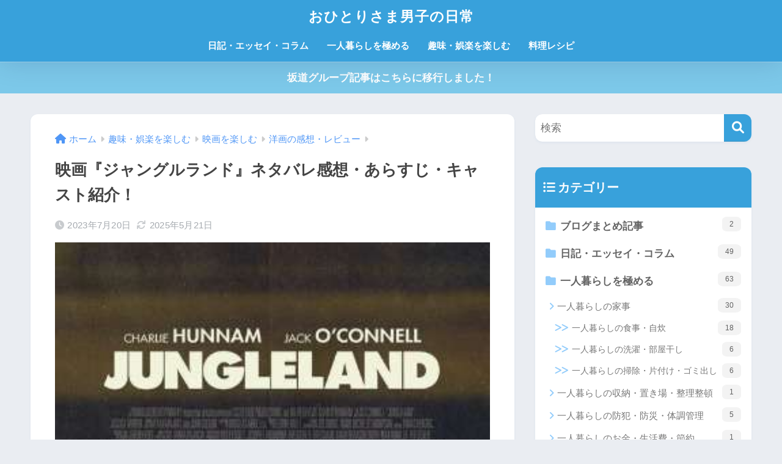

--- FILE ---
content_type: text/html; charset=utf-8
request_url: https://www.google.com/recaptcha/api2/aframe
body_size: 267
content:
<!DOCTYPE HTML><html><head><meta http-equiv="content-type" content="text/html; charset=UTF-8"></head><body><script nonce="eSVY3LbqP0A8116zybCkUg">/** Anti-fraud and anti-abuse applications only. See google.com/recaptcha */ try{var clients={'sodar':'https://pagead2.googlesyndication.com/pagead/sodar?'};window.addEventListener("message",function(a){try{if(a.source===window.parent){var b=JSON.parse(a.data);var c=clients[b['id']];if(c){var d=document.createElement('img');d.src=c+b['params']+'&rc='+(localStorage.getItem("rc::a")?sessionStorage.getItem("rc::b"):"");window.document.body.appendChild(d);sessionStorage.setItem("rc::e",parseInt(sessionStorage.getItem("rc::e")||0)+1);localStorage.setItem("rc::h",'1762916827180');}}}catch(b){}});window.parent.postMessage("_grecaptcha_ready", "*");}catch(b){}</script></body></html>

--- FILE ---
content_type: text/css
request_url: https://penguinelegy.com/wp-content/themes/sango-theme-child/style.css
body_size: 777
content:
@charset "UTF-8";
/*
 Theme Name: SANGO Child
 Theme URI: https://saruwakakun.design
 Author: SARUWAKA
 Author URI: https://saruwakakun.com
 Template: sango-theme
 Version: 4.0
*/
/*こちらはSANGOの子テーマ用CSSです。以下にCSSを記入していきましょう。*/

/*--------------------------------------
  以下のようなCSSを追加することでフォントサイズを変更することができます。
--------------------------------------*/

	/*カテゴリーカスタマイズ*/
.widget_categories ul li a:before{
  font-family: "Font Awesome 5 Free";
  content: "\f07b";
  color:#92ccfb; /*親カテゴリのアイコンの色*/
  font-weight: 900;
  padding-right: 7px;
}
li.cat-item li a {
  color: #777; /*文字色*/
}
li.cat-item ul li a:before{
  color:#92ccfb!important; /*子カテゴリのアイコンの色*/
}
li.cat-item a:hover {
  transform: scale(1.06);
  opacity:.9;
  background-color: rgba(146,204,251,.2)!important; /*ホバー時の背景色*/
}
.entry-count {
  border-radius: 25%;
  float:right;
  padding: 0 1em;
}

/*ウィジェット幅*/
.widgettitle {
    margin-bottom: 0;
    padding: 15px 13px;
    font-size: 1.2em;
}

/*ウィジェット・孫カテゴリーの表示変更*/
.widget ul li li li a { padding-left: 23px;/*左側の余白の大きさ*/ font-size: 14px;/*フォントサイズ*/ color: ;/*文字色*/
}
.widget ul li li li a:before { content: '>>';
}


